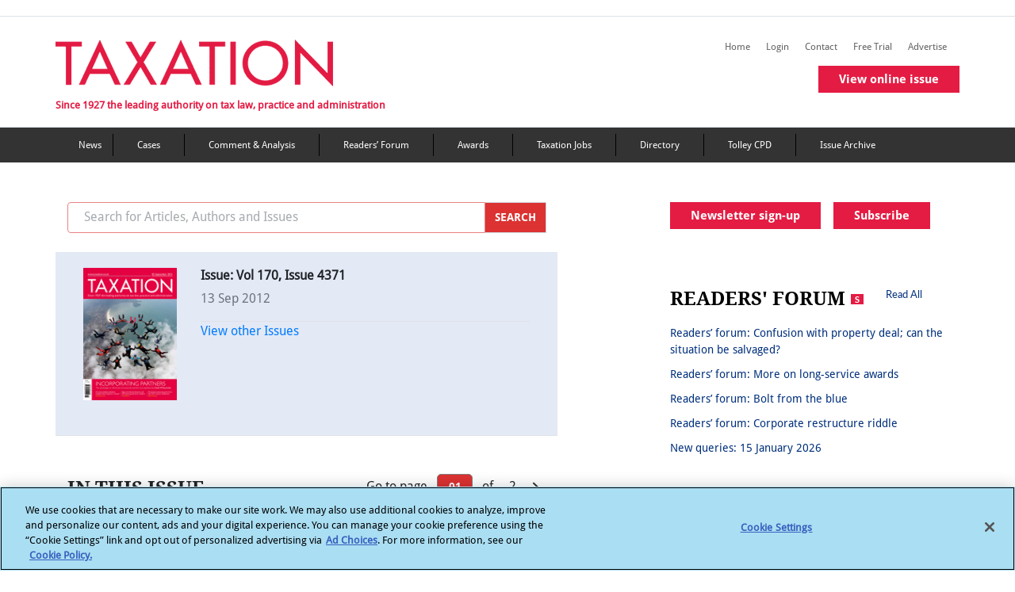

--- FILE ---
content_type: text/html; charset=utf-8
request_url: https://www.taxation.co.uk/issuearticles/issue-vol-170-issue-4371
body_size: 16974
content:
 <!DOCTYPE html> <html lang="en"> <head> <!-- OneTrust Cookies Consent Notice start --> <script type="text/javascript" src="https://cdn.cookielaw.org/consent/6c1a15d0-1858-4cbe-a2ab-9d45065e4478/OtAutoBlock.js"></script> <script src="https://cdn.cookielaw.org/scripttemplates/otSDKStub.js" type="text/javascript" charset="UTF-8" data-domain-script="6c1a15d0-1858-4cbe-a2ab-9d45065e4478"></script> <script type="text/javascript">
            function OptanonWrapper() { }
        </script> <!-- OneTrust Cookies Consent Notice end --> <title>
	Issue articles issue-vol-170-issue-4371 | Taxation
</title> <meta charset="utf-8"> <meta name="viewport" content="width=device-width, initial-scale=1"> <link rel="shortcut icon" href="/Mvc/Contents/images/favicon.ico" type="image/png" /> <link rel="stylesheet" href="/Mvc/Contents/CSS/bootstrap.min.css"> <!-- Bootstrap JS --> <script type="text/javascript" src="/Mvc/Contents/JS/jquery.min.js"></script> <script type="text/javascript" src="/Mvc/Contents/JS/proper.min.js"></script> <script type="text/javascript" src="/Mvc/Contents/JS/bootstrap.min.js"></script> <link rel="stylesheet" href="https://cdnjs.cloudflare.com/ajax/libs/font-awesome/4.7.0/css/font-awesome.min.css" /> <link rel="stylesheet" href="/Mvc/Contents/CSS/style.min.css?v=27"> <link href="/Mvc/Contents/CSS/footerStyle.min.css?v=27" rel="stylesheet" /> <script src="https://securepubads.g.doubleclick.net/tag/js/gpt.js"></script> <script type="text/plain" class="optanon-category-4">

        var googletag = googletag || {};
        googletag.cmd = googletag.cmd || [];
        googletag.slots = googletag.slots || {};

        var mapping1 = googletag.sizeMapping()
        .addSize([980, 0], [[970, 250], [970, 90], [728, 90]])
        .addSize([750, 0], [[728, 90]])
        .addSize([0, 0], [[320, 100], [320, 50]])
        .build();

        var mapping2 = googletag.sizeMapping()
        .addSize([0, 0], [[300, 250]])
        .build();


        var mapping3 = googletag.sizeMapping()
        .addSize([750, 0], [[728, 90]])
        .addSize([0, 0], [[320, 100], [320, 50]])
        .build();

        //--><!]]>
    </script> <style type="text/css" media="all">#ot-sdk-btn.ot-sdk-show-settings, #ot-sdk-btn.optanon-show-settings {
	color: #fff !important;
	border: none !important;
	white-space: normal;
	word-wrap: break-word;
	padding: 0px !important;
	
}
#ot-sdk-btn.ot-sdk-show-settings:hover, #ot-sdk-btn.optanon-show-settings:hover {
	text-decoration: underline !important;
	background-color: transparent !important;
}</style><script type="text/javascript">
(function(i,s,o,g,r,a,m){i['GoogleAnalyticsObject']=r;i[r]=i[r]||function(){
(i[r].q=i[r].q||[]).push(arguments)},i[r].l=1*new Date();a=s.createElement(o),
m=s.getElementsByTagName(o)[0];a.async=1;a.src=g;m.parentNode.insertBefore(a,m)
})(window,document,'script','//www.google-analytics.com/analytics.js','ga');
ga('create', 'UA-2545654-2', 'taxation.co.uk');
ga('set', 'anonymizeIp', true);
ga('send', 'pageview');
</script><script type="text/javascript" src="https://www.googletagservices.com/tag/js/gpt.js"></script><meta property="og:title" content="4371" /><meta property="og:type" content="website" /><meta property="og:url" content="https://www.taxation.co.uk/issuearticles/issue-vol-170-issue-4371" /><meta property="og:site_name" content="Taxation" /><meta name="Generator" content="Sitefinity 15.4.8600.0 DX" /><link rel="canonical" href="https://www.taxation.co.uk/issuearticles/issue-vol-170-issue-4371" /></head> <body> <div id="outofpage"> <script type="text/plain" class="optanon-category-4">
            googletag.cmd.push(function () { googletag.display('outofpage'); });
        </script> </div> <div id="pageContainer"> <div class="container-fluid" id='i_header_content'> <header id='i_header'> <div class="d-md-block text-center add-banner"> <div id="TopAd"> <script type="text/plain" class="optanon-category-4">
                            googletag.cmd.push(function () { googletag.display('TopAd'); });
                        </script> </div> </div> <div class="row border-top border-bottom" id='i_main-header'> <div class="col-sm-12 col-md-12 col-lg-12 container-inner" id='i_header_desc'> <div class="fLeft mr-2 p-md-0" id='i_left_header'> <h2 class="text-font-blog mt-4"> <a href="/"><img src='/Mvc/Contents/images/logo.png?v=2' class="d-none d-md-block" alt="Taxation logo"></a> <a href="/"><img src='/Mvc/Contents/images/Layer 39.png' class="d-sm-block d-md-none" alt="taxation mission text"></a> </h2> <div class="d-none d-md-block tf-tagLine mobHide">Since 1927 the leading authority on tax law, practice and administration</div> </div> <div class="fRight removePaddingLeft" id="i_right_header"> <div class="d-none headerIcons mr-3"> <h5 class="tripleBar-toggler" data-toggle="modal" data-target="#tripleBarModal" aria-controls="navbarTogglerDemo03" aria-expanded="false" aria-label="Toggle navigation" onclick="trippleBarFunction(this)"></h5> </div> <div class="float-right"> <div class="float-right mt-4 d-none d-md-block tabHide margin-bottom-secondary-menus"> 
<div class="sf_cols" data-sf-element="Row">
    <div class="sf_colsOut sf_3cols_1_33">
        <div id="Contentplaceholder_HeaderSecondaryMenu_T67A73505048_Col00" class="sf_colsIn sf_3cols_1in_33" data-sf-element="Column 1">
<script type="text/plain" class="optanon-category-2">
var appInsights = window.appInsights || function (a) {
            function b(a) { c[a] = function () { var b = arguments; c.queue.push(function () { c[a].apply(c, b) }) } } var c = { config: a }, d = document, e = window; setTimeout(function () { var b = d.createElement("script"); b.src = a.url || "https://az416426.vo.msecnd.net/scripts/a/ai.0.js", d.getElementsByTagName("script")[0].parentNode.appendChild(b) }); try { c.cookie = d.cookie } catch (a) { } c.queue = []; for (var f = ["Event", "Exception", "Metric", "PageView", "Trace", "Dependency"]; f.length;)b("track" + f.pop()); if (b("setAuthenticatedUserContext"), b("clearAuthenticatedUserContext"), b("startTrackEvent"), b("stopTrackEvent"), b("startTrackPage"), b("stopTrackPage"), b("flush"), !a.disableExceptionTracking) { f = "onerror", b("_" + f); var g = e[f]; e[f] = function (a, b, d, e, h) { var i = g && g(a, b, d, e, h); return !0 !== i && c["_" + f](a, b, d, e, h), i } } return c
        }({
         instrumentationKey: "7e735f6d-121f-4d26-8b0a-d8a82c2051c8"
        });
 
        window.appInsights = appInsights, appInsights.queue && 0 === appInsights.queue.length && appInsights.trackPageView();
</script>
            
        </div>
    </div>
    <div class="sf_colsOut sf_3cols_2_34">
        <div id="Contentplaceholder_HeaderSecondaryMenu_T67A73505048_Col01" class="sf_colsIn sf_3cols_2in_34" data-sf-element="Column 2">


<script type="text/plain" class="optanon-category-2-4">(function(w,d,s,l,i){w[l]=w[l]||[];w[l].push({'gtm.start':
new Date().getTime(),event:'gtm.js'});var f=d.getElementsByTagName(s)[0],
j=d.createElement(s),dl=l!='dataLayer'?'&l='+l:'';j.async=true;j.src=
'https://www.googletagmanager.com/gtm.js?id='+i+dl;f.parentNode.insertBefore(j,f);
})(window,document,'script','dataLayer','GTM-MW7WH4RV');</script>
            
        </div>
    </div>
    <div class="sf_colsOut sf_3cols_3_33">
        <div id="Contentplaceholder_HeaderSecondaryMenu_T67A73505048_Col02" class="sf_colsIn sf_3cols_3in_33" data-sf-element="Column 3">


            
        </div>
    </div>
</div>
        <a class="navbar-brand right-nav-tf" id="" href="/" target="_self">Home</a>
        <a class="navbar-brand right-nav-tf" id="save-the-articles" href="/my-articles" target="_self">Saved articles</a>
        <a class="navbar-brand right-nav-tf" id="viewed-items" href="/viewed-items" target="_self">Viewed items</a>
            <a class="navbar-brand right-nav-tf" id="" href="/user?destination=/issuearticles/issue-vol-170-issue-4371" target="_self">Login</a>
        <a class="navbar-brand right-nav-tf" id="" href="/content/contact-us" target="_self">Contact</a>
        <a class="navbar-brand right-nav-tf" id="" href="/free-trial-form" target="_self">Free Trial</a>
        <a class="navbar-brand right-nav-tf" id="" href="/advertise-us-0" target="_self">Advertise</a>
        <a class="navbar-brand right-nav-tf" id="virtual-issue-mob" href="#" target="_blank">View virtual issue</a>
        <a class="navbar-brand right-nav-tf" id="online-issue-mob" href="#" target="_self">View online issue</a>


 </div> <div class="float-right mt-4 d-none d-md-block tabHide"> 
 </div> <div class="mb-3 issue-widget single-issue-widget"> <a href="/issuearticles/5016" class="btn buttonCommon redbtnspacing">View online issue</a> </div> </div> </div> </div> </div> </header> <nav class="navbar navbar-expand-md mega_menu_header navbar-dark d-none d-md-block main-navigation-color" aria-labelledby="mainMenu"> <!-- Brand --> 


<div class='container' id="nav-menu">
    <ul>

                <li><a class="navbar-brand right-nav-tf" title="News" href="/category/content-type/news" target="_self">News</a></li>
                <li><a class="navbar-brand right-nav-tf" title="Tax cases" href="/category/content-type/cases" target="_self">Cases</a></li>
                <li><a class="navbar-brand right-nav-tf" title="Comment &amp; Analysis" href="/category/content-type/comment-analysis" target="_self">Comment &amp; Analysis</a></li>
                <li><a class="navbar-brand right-nav-tf" title="Forum &amp; Feedback" href="/category/content-type/forum-feedback" target="_self">Readers’ Forum</a></li>
                <li><a class="navbar-brand right-nav-tf" title="Taxation Awards" href="http://www.taxationawards.co.uk/" target="_blank">Awards</a></li>
                <li><a class="navbar-brand right-nav-tf" title="Taxation Jobs" href="http://www.taxation-jobs.co.uk/" target="_blank">Taxation Jobs</a></li>
                <li><a class="navbar-brand right-nav-tf" title="Directory" href="/directory" target="_self">Directory</a></li>
                <li><a class="navbar-brand right-nav-tf" title="Tolley CPD" href="https://www.tolleycpd.co.uk/content/free-seminars" target="_blank">Tolley CPD</a></li>
                <li><a class="navbar-brand right-nav-tf" title="Issue Archive" href="/view/issue_archive" target="_self">Issue Archive</a></li>
    </ul>
</div> </nav> </div> <div class="container" id='i_main_content'> <div class="row d-none d-md-block margin-spacing-sidebar-view"></div> <div id="div_success" style="display:none;"> <div class="messages status message_error_div"> <ul id="my_list"></ul> </div> </div> <div id="div_error" style="display:none;"> <div class="messages error message_error_div"> <h2 class="element-invisible">Error message</h2> <ul id="my_list"></ul> </div> </div> <div class="row content" id='i_main_desc'> <div class="col-12 col-sm-12 col-md-8 col-lg-8" id='i_left_sidebar_desc'> <!--Mobile Navigation Menu Start--> <nav id="sidebar" class="navbar-expand-md navbar-light text-font-navbar" aria-labelledby="sidebar"> <div class="d-md-none" id="i_mobile_navigation"> 

<div >
    <div class="sfContentBlock sf-Long-text" ><div class="d-flex flex-row d-block"><div class="py-4 px-3 fg-select" style="background-color:#E41C43;width:20%;"><h5 class="navbar-toggler-search" data-toggle="modal" data-target="#navModalSearch" aria-controls="navbarTogglerDemo03" aria-expanded="false" aria-label="Toggle navigation" id="flip1" href="#" style="color:white;border:none;"></h5></div><div class="py-4 px-3" style="background-color:#333333;width:20%;"><a href="http://www.twitter.com/Taxation" target="_blank">
 <h5 class="navbar-toggler-twitter" id="flip2" style="color:white;border:none;"></h5></a>
 </div><div class="py-4 px-3" style="background-color:#333333;width:20%;border-right:1px solid black;border-left:1px solid black;"><a href="https://www.linkedin.com/in/taxationuk/" target="_blank">
 <h5 class="navbar-toggler-linkedin" id="flip3" style="color:white;border:none;"></h5></a>
 </div></div></div>
</div> </div> <!--COmment--> <!--Mobile Search Modal starts--> <div class="modal fade mt-2 mb-2 " id="navModalSearch" tabindex="-1" role="dialog" aria-labelledby="exampleModalLabel" aria-hidden="true"> <div class="modal-dialog" role="document" style="top: 138px; left: 0px;"> <div class="modal-content"> <div class="modal-body"> <input id="mobile_filter_keywords" name="Search" type="text" size="30" placeholder="Search for Articles, Authors and Issues" maxlength="128" class="form-control w-90 float-left removeSerachInputBorder"> <button id="btn_mobileSearch" class="removeBtnBorder" onclick="redirectToSearchPageMobile()"> <img src="/Mvc/Contents/images/right_arrow_color.png" class="paddingSerachRightArrow" alt="mobile search arrow"> </button> <label class="margin-bottom" for="mobPrecise">Precise Search</label> <input id="mobPrecise" name="mobPrecise" type="checkbox" onclick="isMobPrecise()" /> </div> </div> </div> </div> <!--Mobile Search Modal Ends--> <!--Mobile Triple Bar Modal starts--> <div class="modal fade mt-2 mb-2 come-from-modal1 left1 overflow-hidden" id="tripleBarModal" tabindex="-1" role="dialog" aria-labelledby="exampleModalLabel" aria-hidden="true"> <div class="modal-dialog cross-icon " role="document"> <div class="modal-content"> <div class="modal-body mb-triple-bar"> <div class="list-unstyled components nav-box w-100"> 

            <div class=" margin-color-padding "><a href="/" id="" target="_self">Home</a></div>
            <div class=" margin-color-padding "><a href="/my-articles" id="save-the-articles" target="_self">Saved articles</a></div>
            <div class=" margin-color-padding "><a href="/viewed-items" id="viewed-items" target="_self">Viewed items</a></div>
                <div class="margin-color-padding "><a href="/user?destination=/issuearticles/issue-vol-170-issue-4371" id="" target="_self">Login</a></div>
            <div class=" margin-color-padding "><a href="/content/contact-us" id="" target="_self">Contact</a></div>
            <div class=" margin-color-padding "><a href="/free-trial-form" id="" target="_self">Free Trial</a></div>
            <div class=" margin-color-padding "><a href="/advertise-us-0" id="" target="_self">Advertise</a></div>
            <div class=" margin-color-padding "><a href="#" id="virtual-issue-mob" target="_blank">View virtual issue</a></div>
            <div class=" margin-color-padding "><a href="#" id="online-issue-mob" target="_self">View online issue</a></div>
   

            <div class="border-bottom-black border-top-black margin-color "><a href="/category/content-type/news" target="_self">News</a></div>
            <div class="border-bottom-black margin-color "><a href="/category/content-type/cases" target="_self">Cases</a></div>
            <div class="border-bottom-black margin-color "><a href="/category/content-type/comment-analysis" target="_self">Comment &amp; Analysis</a></div>
            <div class="border-bottom-black margin-color "><a href="/category/content-type/forum-feedback" target="_self">Readers’ Forum</a></div>
            <div class="border-bottom-black margin-color "><a href="http://www.taxationawards.co.uk/" target="_blank">Awards</a></div>
            <div class="border-bottom-black margin-color "><a href="http://www.taxation-jobs.co.uk/" target="_blank">Taxation Jobs</a></div>
            <div class="border-bottom-black margin-color "><a href="/directory" target="_self">Directory</a></div>
            <div class="border-bottom-black margin-color "><a href="https://www.tolleycpd.co.uk/content/free-seminars" target="_blank">Tolley CPD</a></div>
            <div class="border-bottom-black margin-color "><a href="/view/issue_archive" target="_self">Issue Archive</a></div>
 </div> </div> </div> </div> </div> <!--Mobile Triple Bar Modal ends--> </nav> <!--Mobile Navigation Menu Ends--> <div class="row d-none d-md-block mb-4"> <div action="/ln-search" class="input-group col col-sm-6 col-md-12 col-lg-10"> <input id="desktop_filter_keywords" name="Search" type="text" size="30" placeholder="Search for Articles, Authors and Issues" maxlength="128" class="form-control border-right-0 text-font-search top-search-border" /> <div class="input-group-prepend"> <button class="input-group-text border-left-0 top-search-btn-color cursor" id="btn_desktopSearch" onclick="redirectToSearchPageDesktop()">
                                    SEARCH
                                </button> </div> </div> </div> 



    <script type="text/plain" class="optanon-category-4">
        googletag.cmd.push(function () {
        googletag.defineSlot('/6831/LN_taxation', [[970, 90]], 'TopAd').setTargeting("slotname", "TopAd").defineSizeMapping(mapping1).addService(googletag.pubads());
        googletag.defineSlot('/6831/LN_taxation', [[300, 250]], 'sidebarDoubleMPU').setTargeting("slotname", "sidebarDoubleMPU").defineSizeMapping(mapping2).addService(googletag.pubads());
        googletag.defineOutOfPageSlot('/6831/LN_taxation', 'outofpage').addService(googletag.pubads()).setTargeting('pos', 'oop').addService(googletag.pubads());
        googletag.pubads().enableSingleRequest();
        googletag.pubads().setTargeting("roles", ["Everyone","Anonymous"]);
        googletag.pubads().setTargeting("noderef", "Issue archive");
        googletag.pubads().setTargeting("PageTitle", "Issue archive");
        googletag.pubads().setTargeting("articlename", "Issue archive");
        googletag.pubads().enableAsyncRendering();
        googletag.pubads().collapseEmptyDivs();
        googletag.enableServices();
        });
    </script>

<div class="latestWrapper">
    <div class="latestIssueWrapper">
        <div class="row">
            <div class="col-md-10 col-sm-12 border-bottom" style="background-color: #E3E9F5; padding: 20px;">
                    <div class="col-8 col-md-3 float-left" id="c_left_description">
                        <div class="mb-4" id="b_author_desc">
                            <a href="" title=""><img class="img-fluid" src="https://www.taxation.co.uk/images/default-source/files/images/cover_medium_0.jpg?sfvrsn=625776d1_2" alt="Issue: Vol 170, Issue 4371"></a>
                        </div>
                    </div>
                <div class="col-12 col-md-9 float-right" id="c_left_description">
                    <div class="border-bottom pb-3" style="padding-right: 0px;" id="b_author_details">
                        <h1 class="font-weight-bold" style="display: block;font-size: 1rem !important;">Issue: Vol 170, Issue 4371</h1>
                        <span class="text-muted">13 Sep 2012</span>
                    </div>
                    <div><a href="/view/issue_archive">View other Issues</a></div>
                </div>
            </div>
        </div>
    </div>
    <div class="row mb-5 mt-5">
        <!--authors for desktop-->
        <div class="col-lg-10 col-md-10">
            <div class="fLeft">
                <span class="tf-authors forumFeedBackTitle">IN THIS ISSUE</span>
            </div>
                    <div class="fRight d-none d-md-block">
                        <div class="pagination1 d-flex justify-content-end">
                            <div class="">
                                
                                <a class="">Go to page</a>
                                <input type="text" id="start_pagination" value="01" class="active input_pagination">
                                <a class="">of</a>
                                <a class="totalPages">2</a>
                                    <a href="https://www.taxation.co.uk/issuearticles/issue-vol-170-issue-4371?p=2" id="next"><img src="/Mvc/Contents/images/right-arrow-tax.png" alt="right arrow"></a>

                            </div>
                        </div>
                    </div>
        </div>
    </div>
            <div class="row">
                <div class="col mt-2">
                    <div class="header">
                        <a href="/articles/2012-09-19-293791-getting-best-results" class="align-baseline  text-font-container-title desc-header-color">
                            Getting the best results
                                <img src="/Mvc/Contents/images/Scopy3.png" class="ml-2 mb-1" alt="premium icon">
                        </a>
                    </div>
                        <div class="container  mt-2 p-0 text-font-container-description">
                            Practical VAT issues for cash traders are considered by NEIL WARREN
                        </div>
                                            <div class="footer  mt-2 mb-3 pb-3 border-bottom">

                            <span class="text-font-container-time"> 18 September 2012 </span>
                        </div>
                </div>
            </div>
            <div class="row">
                <div class="col mt-2">
                    <div class="header">
                        <a href="/articles/2012-09-19-47061-no-other" class="align-baseline  text-font-container-title desc-header-color">
                            No other
                                <img src="/Mvc/Contents/images/Scopy3.png" class="ml-2 mb-1" alt="premium icon">
                        </a>
                    </div>
                        <div class="container  mt-2 p-0 text-font-container-description">
                            Is it always necessary to make an election to choose between one residence and another, asks RICHARD CURTIS
                        </div>
                                            <div class="footer  mt-2 mb-3 pb-3 border-bottom">

                            <span class="text-font-container-time"> 18 September 2012 </span>
                        </div>
                </div>
            </div>
            <div class="row">
                <div class="col mt-2">
                    <div class="header">
                        <a href="/articles/2012-09-19-293741-incorporating-partners" class="align-baseline  text-font-container-title desc-header-color">
                            Incorporating partners
                                <img src="/Mvc/Contents/images/Scopy3.png" class="ml-2 mb-1" alt="premium icon">
                        </a>
                    </div>
                        <div class="container  mt-2 p-0 text-font-container-description">
                            DAVID WHISCOMBE looks at how the benefits can be enjoyed
                        </div>
                                            <div class="footer  mt-2 mb-3 pb-3 border-bottom">

                            <span class="text-font-container-time"> 18 September 2012 </span>
                        </div>
                </div>
            </div>
            <div class="row">
                <div class="col mt-2">
                    <div class="header">
                        <a href="/articles/2012-09-19-293801-ciot-autumn-residential-conference" class="align-baseline  text-font-container-title desc-header-color">
                            CIOT autumn residential conference
                                <img src="/Mvc/Contents/images/Scopy3.png" class="ml-2 mb-1" alt="premium icon">
                        </a>
                    </div>
                        <div class="container  mt-2 p-0 text-font-container-description">
                            MIKE TRUMAN reports the highlights of the event held at the University of Warkwick
                        </div>
                                            <div class="footer  mt-2 mb-3 pb-3 border-bottom">

                            <span class="text-font-container-time"> 18 September 2012 </span>
                        </div>
                </div>
            </div>
            <div class="row">
                <div class="col mt-2">
                    <div class="header">
                        <a href="/articles/2012-09-19-47171-robbed-twice" class="align-baseline  text-font-container-title desc-header-color">
                            Robbed twice
                                <img src="/Mvc/Contents/images/Scopy3.png" class="ml-2 mb-1" alt="premium icon">
                        </a>
                    </div>
                        <div class="container  mt-2 p-0 text-font-container-description">
                            A newsagent has been questioned by HMRC over a low VAT liability for a quarter. This was because of a robbery in which the till and cash was stolen
                        </div>
                                            <div class="footer  mt-2 mb-3 pb-3 border-bottom">

                            <span class="text-font-container-time"> 18 September 2012 </span>
                        </div>
                </div>
            </div>
            <div class="row">
                <div class="col mt-2">
                    <div class="header">
                        <a href="/articles/2012-09-19-47041-seven-years’-time" class="align-baseline  text-font-container-title desc-header-color">
                            Seven years’ time
                                <img src="/Mvc/Contents/images/Scopy3.png" class="ml-2 mb-1" alt="premium icon">
                        </a>
                    </div>
                        <div class="container  mt-2 p-0 text-font-container-description">
                            A UK resident and domiciled divorcee wishes to purchase a property for her children and grandchildren, but wants to ensure it not need to be sold in the event of one of them divorcing
                        </div>
                                            <div class="footer  mt-2 mb-3 pb-3 border-bottom">

                            <span class="text-font-container-time"> 18 September 2012 </span>
                        </div>
                </div>
            </div>
            <div class="row">
                <div class="col mt-2">
                    <div class="header">
                        <a href="/articles/2012-09-19-47051-capital-income" class="align-baseline  text-font-container-title desc-header-color">
                            Capital to income
                                <img src="/Mvc/Contents/images/Scopy3.png" class="ml-2 mb-1" alt="premium icon">
                        </a>
                    </div>
                        <div class="container  mt-2 p-0 text-font-container-description">
                            A trust owns a let property and has a £15,000 tax pool, but income has been spent on repairs to the property. The property has been distributed to the beneficiaries and subsequently sold
                        </div>
                                            <div class="footer  mt-2 mb-3 pb-3 border-bottom">

                            <span class="text-font-container-time"> 18 September 2012 </span>
                        </div>
                </div>
            </div>
            <div class="row">
                <div class="col mt-2">
                    <div class="header">
                        <a href="/articles/2012-09-19-47031-new-queries-issue-4371" class="align-baseline  text-font-container-title desc-header-color">
                            New queries, issue 4371
                                <img src="/Mvc/Contents/images/Scopy3.png" class="ml-2 mb-1" alt="premium icon">
                        </a>
                    </div>
                        <div class="container  mt-2 p-0 text-font-container-description">
                            RTI masterplan; Fiscally foxed; Storing up trouble?; Clubbing
                        </div>
                                            <div class="footer  mt-2 mb-3 pb-3 border-bottom">

                            <span class="text-font-container-time"> 18 September 2012 </span>
                        </div>
                </div>
            </div>
            <div class="row">
                <div class="col mt-2">
                    <div class="header">
                        <a href="/articles/2012-09-19-46961-rti-and-iht-complexities" class="align-baseline  text-font-container-title desc-header-color">
                            RTI and IHT complexities
                                <img src="/Mvc/Contents/images/Scopy3.png" class="ml-2 mb-1" alt="premium icon">
                        </a>
                    </div>
                        <div class="container  mt-2 p-0 text-font-container-description">
                            "Thank you for the interesting, amusing and horrific article"
                        </div>
                                            <div class="footer  mt-2 mb-3 pb-3 border-bottom">

                            <span class="text-font-container-time"> 18 September 2012 </span>
                        </div>
                </div>
            </div>
            <div class="row">
                <div class="col mt-2">
                    <div class="header">
                        <a href="/articles/2012-09-19-46951-esc-a19" class="align-baseline  text-font-container-title desc-header-color">
                            ESC A19
                                <img src="/Mvc/Contents/images/Scopy3.png" class="ml-2 mb-1" alt="premium icon">
                        </a>
                    </div>
                        <div class="container  mt-2 p-0 text-font-container-description">
                            "Advisers across the country are deeply concerned about HMRC’s proposals"
                        </div>
                                            <div class="footer  mt-2 mb-3 pb-3 border-bottom">

                            <span class="text-font-container-time"> 18 September 2012 </span>
                        </div>
                </div>
            </div>
            <div class="row">
                <div class="col mt-2">
                    <div class="header">
                        <a href="/articles/2012-09-19-47091-plant-update-business-leasing-manual" class="align-baseline  text-font-container-title desc-header-color">
                            Plant update for Business Leasing Manual
                        </a>
                    </div>
                        <div class="container  mt-2 p-0 text-font-container-description">
                            New chapter to bring together guidance on anti-avoidance rules
                        </div>
                                            <div class="footer  mt-2 mb-3 pb-3 border-bottom">

                            <span class="text-font-container-time"> 18 September 2012 </span>
                        </div>
                </div>
            </div>
            <div class="row">
                <div class="col mt-2">
                    <div class="header">
                        <a href="/articles/2012-09-19-47001-brief-issue-4371" class="align-baseline  text-font-container-title desc-header-color">
                            In brief, issue 4371
                        </a>
                    </div>
                        <div class="container  mt-2 p-0 text-font-container-description">
                            Dover; PAYE date; Offshore funds; EBT latest; Avoidance
                        </div>
                                            <div class="footer  mt-2 mb-3 pb-3 border-bottom">

                            <span class="text-font-container-time"> 18 September 2012 </span>
                        </div>
                </div>
            </div>
            <div class="row">
                <div class="col mt-2">
                    <div class="header">
                        <a href="/articles/2012-09-19-46991-minimum-wage-rates-october" class="align-baseline  text-font-container-title desc-header-color">
                            Minimum wage rates for October
                        </a>
                    </div>
                        <div class="container  mt-2 p-0 text-font-container-description">
                            Increase for main adult amount
                        </div>
                                            <div class="footer  mt-2 mb-3 pb-3 border-bottom">

                            <span class="text-font-container-time"> 18 September 2012 </span>
                        </div>
                </div>
            </div>
            <div class="row">
                <div class="col mt-2">
                    <div class="header">
                        <a href="/articles/2012-09-19-46981-employer-helpbook-amended" class="align-baseline  text-font-container-title desc-header-color">
                            Employer helpbook amended
                        </a>
                    </div>
                        <div class="container  mt-2 p-0 text-font-container-description">
                            Further Guide to PAYE and NICs CWG2 (2012)
                        </div>
                                            <div class="footer  mt-2 mb-3 pb-3 border-bottom">

                            <span class="text-font-container-time"> 18 September 2012 </span>
                        </div>
                </div>
            </div>
            <div class="row">
                <div class="col mt-2">
                    <div class="header">
                        <a href="/articles/2012-09-18-46971-small-donations-scheme-rules-published" class="align-baseline  text-font-container-title desc-header-color">
                            Small donations scheme rules published
                        </a>
                    </div>
                        <div class="container  mt-2 p-0 text-font-container-description">
                            Charities and sports clubs will be able to claim top-up payments
                        </div>
                                            <div class="footer  mt-2 mb-3 pb-3 border-bottom lastRow">

                            <span class="text-font-container-time"> 18 September 2012 </span>
                        </div>
                </div>
            </div>
    <div class="row mt-5 mb-5">
        <div class="col-lg-12 articleListingBottom">
            <div class="fLeft">
                <div class="inlineBlock resultText pr-2">Show</div>
                <div class="inlineBlock input_pagination leftDropDown fg-select-taxation">
                    <span class="active text-danger count" id="updatedSelectedValue">15</span>
                    <select id="inputState" class="form-control form-box-padding tf-contr-desc-details articleCount" onchange="paginationSelectedValue()">
                        <option value="">--</option>
                        <option value="15">15</option>
                        <option value="30">30</option>
                        <option value="45">45</option>
                        <option value="60">60</option>
                    </select>
                </div>
                <div class="inlineBlock resultText pl-2 hide_pagination">Results</div>
            </div>
                    <div class="fRight">
                        <div class="pagination1 d-flex justify-content-end">
                            <div class="">
                                <a class="hide_pagination">Go to page</a>
                                <input type="text" id="start_pagination_lower" class="active input_pagination text-danger" value="01">
                                <a class="totalPages">of</a>
                                <a class="totalPages">2</a>
                                    <a href="https://www.taxation.co.uk/issuearticles/issue-vol-170-issue-4371?p=2" id="next"><img src="/Mvc/Contents/images/next_pagination.png" alt="next pagination icon"></a>

                            </div>
                        </div>
                    </div>
        </div>
    </div>
</div>

<script>
    function paginationSelectedValue() {
        var inputStateValue = document.getElementById("inputState").value;
         var currentUrl = "https://www.taxation.co.uk/issuearticles/issue-vol-170-issue-4371";
        document.getElementById("updatedSelectedValue").innerHTML = inputStateValue;
        if (currentUrl.includes("?")) {
            currentUrl = currentUrl.split('?');
            window.location.href = currentUrl[0] + "?dc=" + inputStateValue;
        }
        else {
            window.location.href = currentUrl + "?dc=" + inputStateValue;
        }
    }
</script>

    <script src="/Mvc/Contents/JS/jquery.min.js"></script>
    <script>


        $(document).ready(function () {
            var pageNumber = "1";
            var url = "https://www.taxation.co.uk/issuearticles/issue-vol-170-issue-4371";
            var currentPage = 1;
            var totalPages = "2";

            //Pagination at Top of the Page
             $('#start_pagination').on('keyup', function (e) {
                    if (e.keyCode == 13) {
                        var queryData = $('#start_pagination').val();
                        var genericUrl = 'https://www.taxation.co.uk/issuearticles/issue-vol-170-issue-4371?p=';
                        genericUrl = genericUrl.replace(/&amp;/g, "&");
                        if (parseInt(queryData) <= 0 || !($.isNumeric(parseInt(queryData))))
                        {
                            queryData = currentPage;
                        }
                        if (parseInt(queryData) > totalPages) {
                            queryData = totalPages;
                        }
                        window.location.href = genericUrl + queryData;
                    }

                });
            $('#start_pagination_lower').on('keyup', function (e) {
                    if (e.keyCode == 13) {
                        var queryData = $('#start_pagination_lower').val();
                        var genericUrl = 'https://www.taxation.co.uk/issuearticles/issue-vol-170-issue-4371?p=';
                        genericUrl = genericUrl.replace(/&amp;/g, "&");
                        if (parseInt(queryData) <= 0 || !($.isNumeric(parseInt(queryData))))
                        {
                            queryData = currentPage;
                        }
                        if (parseInt(queryData) > totalPages) {
                            queryData = totalPages;
                        }
                        window.location.href = genericUrl + queryData;
                    }

                });
        });
    </script>

<div >
    <div class="sfContentBlock sf-Long-text" ><iframe class="optanon-category-4" src="https://www.googletagmanager.com/ns.html?id=GTM-MW7WH4RV" height="0" width="0" style="display:none;visibility:hidden;"></iframe></div>
</div> </div> <div class="col-12 col-sm-12 col-md-4 col-lg-4" id='i_right_content_desc'> 

<div >
    <div class="sfContentBlock sf-Long-text" ><div class="mb-3 inlineBlock d-none d-md-block"><a class="btn  buttonCommon redbtnspacing widthBtnCalender mr-3 newsletter-margin-bottom-ipad" href="/newsletter-signup">Newsletter sign-up</a><a class="btn buttonCommon redbtnspacing" href="/subscribe">Subscribe</a></div></div>
</div>
<div >
    <div class="sfContentBlock sf-Long-text" ></div>
</div>
<div class="mb-4">
    <div class="Finance" id="sidebarDoubleMPU">
<script type="text/plain" class="optanon-category-4">
                        
                            googletag.cmd.push(function () { googletag.display('sidebarDoubleMPU'); });
                        </script>
</div>
</div> 


<div class="row mb-4 readersWrapper">
    <div class="col-sm-12 col-md-12 col-lg-11 inlineBlock">
        <div class="title fLeft"><span class="title mobDisplayBlock">READERS'</span> 
        <span class="title">FORUM <img src="/Mvc/Contents/images/Scopy3.png" class="mb-1" alt="premium icon"></span></div>
        <div class="viewLink fRight"><a href="/category/content-type/forum-feedback">Read All</a></div>
    </div>

    <div class="Finance">
<a href="/articles/readers-forum-confusion-with-property-deal-can-the-situation-be-salvaged-">Readers’ forum:&#160;Confusion with property deal; can the situation be salvaged?</a>
<a href="/articles/readers-forum-more-on-long-service-awards">Readers’ forum:&#160;More on long-service awards</a>
<a href="/articles/readers-forum-bolt-from-the-blue">Readers’ forum:&#160;Bolt from the blue</a>
<a href="/articles/readers-forum-corporate-restructure-riddle">Readers’ forum:&#160;Corporate restructure riddle</a>
<a href="/articles/new-queries-15-january-2026">New queries:&#160;15 January 2026</a>
    </div>
</div>

<div >
    <div class="sfContentBlock sf-Long-text" ><div class="mb-4" style="text-align:center;"><a href="https://www.tolley.co.uk/products/tolley-plus-ai?utm_source=atl&utm_medium=magazines&utm_campaign=604084__atl_tolley_plus_ai" target="_blank"><img src="/images/default-source/default-album/tolley-ai-300x250_3.gif?sfvrsn=4f4457f5_1" /></a>
</div></div>
</div>
<div >
    <div class="sfContentBlock sf-Long-text" ><div style="text-align:center;"><span style="font-size:20px;font-family:Arial;color:#ff0000;"><strong><em>TAX JUST GOT COMPLICATED. HERE&rsquo;S HOW TO MAKE IT SIMPLE</em></strong>.</span> <br />Download the exclusive Xero <br />free report <a href="/docs/default-source/file/sa-1125-2637-xero-report-2025.pdf?sfvrsn=1b5f8ac7_1"><span style="color:#ff0000;">here</span></a>.</div><br /></div>
</div>
<div >
    <div class="sfContentBlock sf-Long-text" ><div class="row mb-4 queriesWrapper" style="text-align:center;">
<div class="col-sm-12 col-md-12 col-lg-11 inlineBlock mobPadding0">
<div class="blueBg">
<div class="title mb-3"><span class="title mobDisplayBlock">New queries</span></div>
<div>
Please email any questions you might have<br />
to: <a href="mailto:taxation@lexisnexis.co.uk">taxation@lexisnexis.co.uk.</a><br />
<br />
</div>
</div>
</div>
</div></div>
</div>

<div class="row mt-3 mb-4 newsWrapper">
    <div class="col-sm-12 col-md-12 col-lg-11 inlineBlock">
        <div class="title fLeft">NEWS <a href="/feeds/news"><img src="/Mvc/Contents/images/wifi.png" class="mb-1 ml-2" alt="premium icon"></a></div>
        <div class="viewLink fRight"><a href="/category/content-type/news">Read All</a></div>
    </div>

    <div class="Finance">
<a href="/articles/global-15-tax-rate-will-not-apply-to-us-companies">Global 15% tax rate will not apply to US&#160;companies</a>
<a href="/articles/visitor-levy-amendment-bill-published">Visitor Levy Amendment Bill published</a>
<a href="/articles/hmrc-expands-use-of-ai-to-counter-tax-avoidance">HMRC expands use of AI to counter tax avoidance</a>
<a href="/articles/consultation-on-proposed-administrative-amendments">Consultation on proposed administrative amendments</a>
<a href="/articles/consultation-on-removal-of-the-135-customs-duty-relief">Consultation on removal of the &#163;135 customs duty relief</a>
    </div>
</div>

<div >
    <div class="sfContentBlock sf-Long-text" ><div class="row mt-3 mb-2 deadLineWrapper"><div class="col-sm-12 col-md-12 col-lg-11 inlineBlock"><div class="title fLeft"><a class="title" style="color:black;" href="/Articles/2019-01-08-339054-deadline-dates">DEADLINE DATES</a></div></div></div></div>
</div>

    <div class="row mt-3 mb-4 deadLineWrapper">
        <div class="Finance">
            <div class="">
                    <img class="deadline_image_size" src="https://www.taxation.co.uk/images/default-source/default-album/calendar_04_0_1_0990fd64f-7dd3-4c9b-8483-7fa23ed6c47c.tmb-dea300x200.png?sfvrsn=642ef1a2_1" alt="Third slide">
                <div class="image-caption pb-4">
                    <h6 class="tf-caption"><a href="/articles/deadline-dates-8-january-2026" class="text-light font-weight-bold">Deadline dates for February 2026</a></h6>
                </div>
            </div>
        </div>
    </div>



<div class="row mt-3 mb-4 casesWrapper borderBottom">
    <div class="col-sm-12 col-md-12 col-lg-11 inlineBlock">
        <div class="title fLeft">CASES <img src="/Mvc/Contents/images/Scopy3.png" class="mb-1" alt="premium icon"></div>
        <div class="viewLink fRight"><a href="/category/content-type/cases">Read All</a></div>
    </div>

    <div class="Finance">
            <a href="/articles/maximum-penalty-due-for-failure-to-notify">Maximum penalty due for failure to notify</a>
            <a href="/articles/professional-fees-are-not-deductible">Professional fees are not deductible</a>
            <a href="/articles/anti-avoidance-provision-applied">Anti-avoidance provision applied</a>
            <a href="/articles/burden-of-proof-when-challenging-a-civil-penalty">Burden of proof when challenging a civil penalty</a>
            <a href="/articles/deed-of-appointment-was-adequate-proof">Deed of appointment was adequate proof</a>
    </div>
</div>


    <div class="mostPopularWrapper">
        <div class="row">
            <div class="col-sm-12 col-md-12 col-lg-11 inlineBlock">
                <div class="title fLeft">MOST POPULAR</div>
            </div>
        </div>
        <div class="row mb-4">
            <div class="Finance">
                    <a href="/articles/this-week-15-january-2026">This week&#39;s opinion: 15 January 2026</a>
                    <a href="/articles/global-15-tax-rate-will-not-apply-to-us-companies">Global 15% tax rate will not apply to US&#160;companies</a>
                    <a href="/articles/visitor-levy-amendment-bill-published">Visitor Levy Amendment Bill published</a>
                    <a href="/articles/hmrc-expands-use-of-ai-to-counter-tax-avoidance">HMRC expands use of AI to counter tax avoidance</a>
                    <a href="/articles/consultation-on-proposed-administrative-amendments">Consultation on proposed administrative amendments</a>
            </div>
        </div>
    </div>
 </div> </div> </div> <footer> <div class="padding30 container"> <div class="col-lg-12 col-md-12 col-sm-12 col-xs-12"> <div class="row"> <div class="row col-lg-12 col-md-12 col-sm-12 col-xs-12"> <div class="fLeft col-lg-3 col-md-3" id="p1"> 

<div >
    <div class="sfContentBlock sf-Long-text" ><div class="footerLogo mb-4"><a href="/"><img alt="" src="/Mvc/Contents/images/logo_footer.png" /></a></div>
<div class="footerLogo mb-3"><a href="https://www.lexisnexis.co.uk/"><img alt="" class="mb-2" src="/images/default-source/files/ln_logo-taxation.png" /></a>
<div class="tf-footerAddress">Lexis House, 30 Farringdon Street, London EC4A 4HH</div>
</div>
<div class="contact-text">CONTACT US</div>
<div class="phone-text">0330 161 1234</div>
<a href="/content/contact-us" class="btn buttonFooter redbtnspacing mb-3">GET IN TOUCH</a>
<div class="grpSelect">
<ul class="list-unstyled margin-top-sm">
    <li class="dropdown" id="countries"><a data-toggle="dropdown" class="dropdown-toggle countryDropDown" href="#">Worldwide: <strong class="uk">United Kingdom</strong></a>
    <ul class="dropdown-menu">
        <li><a href="http://ar.internationalsales.lexisnexis.com/" class="ar">Argentina</a>
        </li>
        <li><a href="http://www.lexisnexis.com.au/" class="au">Australia</a>
        </li>
        <li><a href="http://www.lexisnexis.at/" class="at">Austria</a>
        </li>
        <li><a href="http://www.lexisnexis.be/" class="be">Belgium</a>
        </li>
        <li><a href="http://www.lexisnexis.ca/" class="ca">Canada</a>
        </li>
        <li><a href="http://cl.internationalsales.lexisnexis.com/" class="cl">Chile</a>
        </li>
        <li><a href="http://www.lexisnexis.com.cn/" class="cn">China</a>
        </li>
        <li><a href="http://co.internationalsales.lexisnexis.com/" class="co">Colombia</a>
        </li>
        <li><a href="http://www.lexisnexis.dk/" class="dk">Denmark</a>
        </li>
        <li><a href="http://www.lexisnexis.fi/" class="fi">Finland</a>
        </li>
        <li><a href="http://www.lexisnexis.fr/" class="fr">France</a>
        </li>
        <li><a href="http://www.lexisnexis.de/" class="de">Germany</a>
        </li>
        <li><a href="http://gr.internationalsales.lexisnexis.com/" class="gr">Greece</a>
        </li>
        <li><a href="http://www.lexisnexis.com.hk/" class="hk">Hong Kong</a>
        </li>
        <li><a href="http://www.lexisnexis.co.in/" class="in">India</a>
        </li>
        <li><a href="http://internationalsales.lexisnexis.com/" class="int-sales">International Sales(Includes Middle East)</a>
        </li>
        <li><a href="http://www.lexisnexis.co.il/" class="il">Israel</a>
        </li>
        <li><a href="http://www.lexisnexis.it/" class="it">Italy</a>
        </li>
        <li><a href="http://www.lexisnexis.jp/" class="jp">Japan</a>
        </li>
        <li><a href="http://www.lexisnexis.kr/" class="kr">Korea</a>
        </li>
        <li><a href="http://internationalsales.lexisnexis.com/" class="latin-america">Latin America and the Caribbean</a>
        </li>
        <li><a href="http://www.lexisnexis.lu/french/" class="lu">Luxembourg</a>
        </li>
        <li><a href="http://www.lexisnexis.com.my/" class="my">Malaysia </a>
        </li>
        <li><a href="http://mx.internationalsales.lexisnexis.com/" class="mx">Mexico</a>
        </li>
        <li><a href="http://www.lexisnexis.nl/" class="nl">Netherlands</a>
        </li>
        <li><a href="http://www.lexisnexis.co.nz/" class="nz">New Zealand</a>
        </li>
        <li><a href="http://www.lexisnexis.no/" class="no">Norway</a>
        </li>
        <li><a href="http://www.lexisnexis.com.ph/" class="ph">Philippines</a>
        </li>
        <li><a href="http://www.lexisnexis.com.sg/" class="sg">Singapore</a>
        </li>
        <li><a href="http://www.lexisnexis.co.za/" class="za">South Africa</a>
        </li>
        <li><a href="http://www.lexisnexis.es/" class="es">Spain</a>
        </li>
        <li><a href="http://www.lexisnexis.se/" class="se">Sweden</a>
        </li>
        <li><a href="http://www.lexisnexis.ch/" class="ch">Switzerland</a>
        </li>
        <li><a href="http://www.lexisnexis.com.tw/" class="tw">Taiwan </a>
        </li>
        <li><a href="http://tr.internationalsales.lexisnexis.com/" class="tr">Turkey</a>
        </li>
        <li><a href="http://www.lexisnexis.com/" class="us">United States</a>
        </li>
    </ul>
    </li>
</ul>
</div></div>
</div> </div> <div class="fLeft col-lg-3 col-md-3" id="p2"> 

<div >
    <div class="sfContentBlock sf-Long-text" ><div class="footerTitle mb-2">QUICK LINKS</div></div>
</div> 




            <div class="footerTitleLinks"><a href="/category/content-type/news" target="_self">News</a></div>
            <div class="footerTitleLinks"><a href="/category/content-type/cases" target="_self">Cases</a></div>
            <div class="footerTitleLinks"><a href="/category/content-type/comment-analysis" target="_self">Comment &amp; Analysis</a></div>
            <div class="footerTitleLinks"><a href="/category/content-type/forum-feedback" target="_self">Readers&#39; Forum</a></div>
            <div class="footerTitleLinks"><a href="https://www.tolleycpd.co.uk/content/free-seminars" target="_blank">Tolley CPD</a></div>
            <div class="footerTitleLinks"><a href="http://www.taxationawards.co.uk/" target="_blank">Awards</a></div>
            <div class="footerTitleLinks"><a href="/directory" target="_self">Directory</a></div>
            <div class="footerTitleLinks"><a href="http://www.taxation-jobs.co.uk/" target="_blank">Jobs</a></div>
            <div class="footerTitleLinks"><a href="/biography" target="_self">Authors</a></div>
            <div class="footerTitleLinks"><a href="/events" target="_self">Events</a></div>
            <div class="footerTitleLinks margBottom30"><a href="/articles/2008/03/26/6193/all-work-and-no-play&#226;€&#166;" target="_blank">Writing guide</a></div>
 </div> <div class="fLeft col-lg-3 col-md-3" id="p3"> 

<div >
    <div class="sfContentBlock sf-Long-text" ><div class="footerTitle mb-2">PARTNER SITES</div></div>
</div> 


<div class="footerTitleLinks widthPartnerSites">

                <a href="http://www.tolley.co.uk" target="_blank">Tolley, </a>
                <a href="http://www.lexisnexis.co.uk" target="_blank">LexisNexis, </a>
                <a href="https://store.lexisnexis.co.uk/categories/tax" target="_blank">Tolley&#39;s Tax Books, </a>
                <a href="https://www.lexisnexis.co.uk/tax-guidance" target="_blank">Tax Guidance, </a>
                <a href="http://www.taxation-jobs.co.uk/" target="_blank">Taxation jobs, </a>
                <a href="http://www.taxjournal.com" target="_blank">Tax Journal</a>
</div>
 

<div >
    <div class="sfContentBlock sf-Long-text" ><div class="footerTitle mb-2 mt40">policies</div></div>
</div> 


<div class="footerTitleLinks">
    <a id="ot-sdk-btn" class="ot-sdk-show-settings">
    </a>
</div>
                <div class="footerTitleLinks"><a href="https://www.lexisnexis.com/en-us/privacy/data-privacy-principles.page" target="_blank">Data Protection</a></div>
                <div class="footerTitleLinks"><a href="https://www.lexisnexis.com/global/privacy/privacy-policy.page" target="_blank">Privacy Policy</a></div>
                <div class="footerTitleLinks"><a href="http://www.lexisnexis.co.uk/terms" target="_blank">Terms &amp; Conditions</a></div>
                <div class="footerTitleLinks mb-5"><a href="https://www.taxation.co.uk/terms-for-authors" target="_blank">Terms for authors</a></div>
 </div> <div class="fLeft col-lg-3 col-md-3" id="p4"> 

<div >
    <div class="sfContentBlock sf-Long-text" ><div class="box"><a href="/newsletter-signup">Newsletter sign-up</a></div><div class="box"><a href="/subscribe">Subscribe</a></div><div class="box margBottom30"><a href="/advertise-us-0">Advertise with us</a></div><div class="footerTitle mb-2">FOLLOW US ON</div><div class="footerTitleLinks"><a data-sf-ec-immutable="" href="http://www.twitter.com/Taxation" target="_blank">Twitter</a></div><div class="footerTitleLinks"><a data-sf-ec-immutable="" href="https://www.linkedin.com/in/taxationuk/" target="_blank">Linked in</a></div><div class="mobWidth mt-4"><a data-sf-ec-immutable="" style="color:#FFFFFF;font-size:13px;" href="https://www.relx.com/~/media/Files/R/RELX-Group/documents/responsibility/relx-slavery-statement-2025.pdf" target="_blank">Protecting human rights: Our Modern Slavery Act Statement</a>
</div></div>
</div> </div> </div> <!-- //col-lg-12 --> </div> </div> </div> </footer> <div class="footer-bottom"> <div class="container"> 

<div >
    <div class="sfContentBlock sf-Long-text" ><div class="fLeft copyrightText">Copyright &copy; 2026&nbsp;<a href="https://www.lexisnexis.co.uk" data-sf-ec-immutable="">LexisNexis</a></div><div class="fRight"><a href="https://www.relx.com/"><img alt="" src="/Mvc/Contents/images/RELX-logo.png" data-sf-ec-immutable="" /></a></div></div>
</div> </div> </div> <img src="/Mvc/Contents/images/back-to-top-scroll.png" id="back-to-top" class="back-to-top" alt="back to top icon"> </div> <script type="text/javascript">
        function isMobPrecise() {
            if (document.getElementById('mobPrecise').checked) {

                sessionStorage.setItem("precise", "true");
            }
        }
        function redirectToSearchPageMobile() {
            var searchKeyword = "";
            searchKeyword = document.getElementById("mobile_filter_keywords").value;
            searchKeyword = searchKeyword.replace(/[&\/\\#,+!^()$~%.'":*?<>{}]/g, '');
            searchKeyword = searchKeyword.replace(' ', '+');
            window.location.href = "/ln-search?Search=" + searchKeyword;
            sessionStorage.setItem("selectedSortOption", "");
            sessionStorage.setItem("selectedYear", "");
            sessionStorage.setItem("selectedPageNumber", 1);
            sessionStorage.setItem("selectedArticleAuthors", '[]');
            sessionStorage.setItem("selectedTaxTypes", '[]');
            sessionStorage.setItem("selectedFacetsForAuthors", '[]');
            sessionStorage.setItem("selectedResultPerPage", 10);
        }
        function redirectToSearchPageDesktop() {
            var searchKeyword = "";
            searchKeyword = document.getElementById("desktop_filter_keywords").value;
            searchKeyword = searchKeyword.replace(/[&\/\\#,+!^()$~%.'":*?<>{}]/g, '');
            searchKeyword = searchKeyword.replace(' ', '+');
            window.location.href = "/ln-search?Search=" + searchKeyword;
            sessionStorage.setItem("selectedSortOption", "");
            sessionStorage.setItem("selectedYear", "");
            sessionStorage.setItem("selectedPageNumber", 1);
            sessionStorage.setItem("selectedArticleAuthors", '[]');
            sessionStorage.setItem("selectedTaxTypes", '[]');
            sessionStorage.setItem("selectedFacetsForAuthors", '[]');
            sessionStorage.setItem("selectedResultPerPage", 10);
        }
        $('#desktop_filter_keywords').bind('keypress', function (e) {
            if (e.keyCode == 13) {
                redirectToSearchPageDesktop();
            }
        });

        $('#mobile_filter_keywords').bind('keypress', function (e) {
            if (e.keyCode == 13) {

                redirectToSearchPageMobile();
            }
        });

        $(document).ready(function () {

            $(window).scroll(function () {
                if ($(this).scrollTop() > 50) {
                    $('#back-to-top').fadeIn();
                } else {
                    $('#back-to-top').fadeOut();
                }
            });
            // scroll body to 0px on click
            $('#back-to-top').click(function () {
                $('body,html').animate({ scrollTop: 0 }, 800);
                return false;
            });
            $(".dropdown-menu li a").click(function () {
                var selText = $(this).text();
                var imgSource = $(this).find('img').attr('src');
                var img = '<img src="' + imgSource + '"/>';
                $(this).parents('.btn-group').find('.dropdown-toggle').html(img + ' ' + selText + ' <span class="caret"></span>');
            });
            $('#i_left_sidebar_desc .margin-spacing-conatiner-image').children().last().removeClass('border-bottom');

            if (('False' === "True") || ('False' === "True") || ('00000000-0000-0000-0000-000000000000' == '00000000-0000-0000-0000-000000000000') || ('False' === "True"))
            {
                $('#save-the-articles').css('display', 'none', 'important');
                $('.modal-content .modal-body .list-unstyled li #save-the-articles').parents("li").css('display', 'none', 'important');
                $('.modal .modal-dialog .list-unstyled :nth-child(2)').css('display', 'none', 'important');
            }
            else
            {
                $('#save-the-articles').css('display', 'inline-block', 'important');
                $('.modal-content .modal-body .list-unstyled li #save-the-articles').parents("li").css('display', 'inline-block', 'important');
            }
            if (('False' === "True")) {
                $('#viewed-items').css('display', 'inline-block', 'important');
                $('.modal-content .modal-body .list-unstyled li #viewed-items').parents("li").css('display', 'inline-block', 'important');

            }
            else
            {
                $('#viewed-items').css('display', 'none', 'important');
                $('.modal-content .modal-body .list-unstyled li #viewed-items').parents("li").css('display', 'none', 'important');
                $('.modal .modal-dialog .list-unstyled :nth-child(3)').css('display', 'none', 'important');
            }

            //Add URLs to issue in mobile and hide in desktop
            var linkOnlineissue = document.getElementById("online-issue-mob");
            linkOnlineissue.setAttribute("href", "/issuearticles/5016");
            $('.mb-triple-bar #online-issue-mob').attr('href', '/issuearticles/5016');



            if ('False' === "True") {
                var linkVirtualissue = document.getElementById("virtual-issue-mob");
                linkVirtualissue.setAttribute("href", "https://lnprodstorage.z35.web.core.windows.net/Taxation/2025/5016/H31tn1JLdex1HvhO5ebVflsz9TW9xU1n/html/index.html");
                $('.mb-triple-bar #virtual-issue-mob').attr('href', 'https://lnprodstorage.z35.web.core.windows.net/Taxation/2025/5016/H31tn1JLdex1HvhO5ebVflsz9TW9xU1n/html/index.html');
            }
            else {
                $('#virtual-issue-mob, .mb-triple-bar #virtual-issue-mob').attr('style', 'display: none !important');
                $('.mb-triple-bar #virtual-issue-mob').parent('div').remove();
            }
        });

        function trippleBarFunction(element) {
            if (window.innerHeight <= 568) {
                if ($(element).hasClass('tripleBar-toggler')) {
                    $(element).addClass('close-bar');
                }
                $('.modal-dialog').css('top', getViewportOffset($('#sidebar')).top + $('#sidebar').innerHeight() - 82);
                $('.modal-dialog').css('left', getViewportOffset($('#sidebar')).left + $('#sidebar').innerWidth() - 250);
            } else if (window.innerHeight <= 812) {
                if ($(element).hasClass('tripleBar-toggler')) {
                    $(element).addClass('close-bar');
                }
                $('.modal-dialog').css('top', getViewportOffset($('#sidebar')).top + $('#sidebar').innerHeight() - 82);
                $('.modal-dialog').css('left', getViewportOffset($('#sidebar')).left + $('#sidebar').innerWidth() - 327);
            } else if (window.innerHeight <= 414) {
                if ($(element).hasClass('tripleBar-toggler')) {
                    $(element).addClass('close-bar');
                }
                $('.modal-dialog').css('top', getViewportOffset($('#sidebar')).top + $('#sidebar').innerHeight() - 28);
                $('.modal-dialog').css('right', getViewportOffset($('#sidebar')).left + $('#sidebar').innerWidth() - 945);
            }

        }

        function topicFunction(element) {
            if (window.innerHeight <= 812) {
                if ($(element).hasClass('navbar-toggler-search')) {
                    $(element).addClass('close-bar');
                }
                if ($(element).hasClass('navbar-toggler')) {
                    $(element).addClass('close-up-arrow');
                }
                $('.modal-dialog').css('top', getViewportOffset($('#sidebar')).top + $('#sidebar').innerHeight() - 8);
                $('.modal-dialog').css('left', '0px');
            } else if (window.innerHeight <= 414) {
                if ($(element).hasClass('navbar-toggler-search')) {
                    $(element).addClass('close-bar');
                }
                if ($(element).hasClass('navbar-toggler')) {
                    $(element).addClass('close-up-arrow');
                }
                $('.modal-dialog').css('top', getViewportOffset($('#sidebar')).top + $('#sidebar').innerHeight() - 28);
                $('.modal-dialog').css('left', getViewportOffset($('#sidebar')).left + $('#sidebar').innerWidth() - 930);
            }

        }

        function getViewportOffset($e) {
            var $window = $(window),
                scrollLeft = $window.scrollLeft(),
                scrollTop = $window.scrollTop(),
                offset = $e.offset(),
                rect1 = { x1: scrollLeft, y1: scrollTop, x2: scrollLeft + $window.width(), y2: scrollTop + $window.height() },
                rect2 = { x1: offset.left, y1: offset.top, x2: offset.left + $e.width(), y2: offset.top + $e.height() };
            return {
                left: offset.left - scrollLeft,
                top: offset.top - scrollTop,
                insideViewport: rect1.x1 < rect2.x2 && rect1.x2 > rect2.x1 && rect1.y1 < rect2.y2 && rect1.y2 > rect2.y1
            };
        }

    </script> </body> </html>

--- FILE ---
content_type: text/html; charset=utf-8
request_url: https://www.google.com/recaptcha/api2/aframe
body_size: 266
content:
<!DOCTYPE HTML><html><head><meta http-equiv="content-type" content="text/html; charset=UTF-8"></head><body><script nonce="DsvEVn86bpEKx8bIZxrCpw">/** Anti-fraud and anti-abuse applications only. See google.com/recaptcha */ try{var clients={'sodar':'https://pagead2.googlesyndication.com/pagead/sodar?'};window.addEventListener("message",function(a){try{if(a.source===window.parent){var b=JSON.parse(a.data);var c=clients[b['id']];if(c){var d=document.createElement('img');d.src=c+b['params']+'&rc='+(localStorage.getItem("rc::a")?sessionStorage.getItem("rc::b"):"");window.document.body.appendChild(d);sessionStorage.setItem("rc::e",parseInt(sessionStorage.getItem("rc::e")||0)+1);localStorage.setItem("rc::h",'1768605098694');}}}catch(b){}});window.parent.postMessage("_grecaptcha_ready", "*");}catch(b){}</script></body></html>